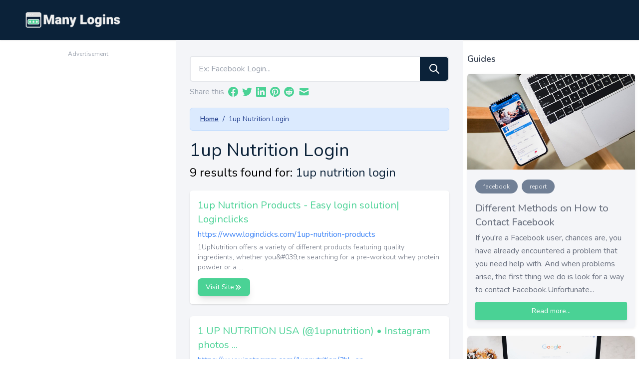

--- FILE ---
content_type: text/html; charset=UTF-8
request_url: https://manylogins.com/1up-nutrition-login
body_size: 8046
content:
<!DOCTYPE html>
<html lang="en">
    <head>
        <meta charset="utf-8">
        <meta name="viewport" content="width=device-width, initial-scale=1, user-scalable=no">
        <meta name="csrf-token" content="AfrawLNJQCfTjuiSXHuM2pGDl95AjJFgtYqmNsGX">

        <title>1up Nutrition Login - Many Logins</title>
        <meta name="keyword" content="1up nutrition login">
        <meta name="description" content="The easiest method to find 1up Nutrition Login. Helping users access the login page while providing useful information for the login process.">

        <meta property="og:title" content="1up Nutrition Login - Many Logins" />
        <meta property="og:type" content="website" />
        <meta property="og:url" content="https://manylogins.com/1up-nutrition-login" />
        <meta property="og:image" content="https://manylogins.com/images/settings/1652679576.png" />
        <meta property="og:image:alt" content="Many Logins" />
        <meta property="og:description" content="The easiest method to find 1up Nutrition Login. Helping users access the login page while providing useful information for the login process." />
        <meta property="og:locale" content="en_GB" />

        <link rel="stylesheet" href="https://manylogins.com/css/app.css?t=1768622317">

        <link rel="apple-touch-icon" sizes="57x57" href="https://manylogins.com/favicons/apple-icon-57x57.png">
        <link rel="apple-touch-icon" sizes="60x60" href="https://manylogins.com/favicons/apple-icon-60x60.png">
        <link rel="apple-touch-icon" sizes="72x72" href="https://manylogins.com/favicons/apple-icon-72x72.png">
        <link rel="apple-touch-icon" sizes="76x76" href="https://manylogins.com/favicons/apple-icon-76x76.png">
        <link rel="apple-touch-icon" sizes="114x114" href="https://manylogins.com/favicons/apple-icon-114x114.png">
        <link rel="apple-touch-icon" sizes="120x120" href="https://manylogins.com/favicons/apple-icon-120x120.png">
        <link rel="apple-touch-icon" sizes="144x144" href="https://manylogins.com/favicons/apple-icon-144x144.png">
        <link rel="apple-touch-icon" sizes="152x152" href="https://manylogins.com/favicons/apple-icon-152x152.png">
        <link rel="apple-touch-icon" sizes="180x180" href="https://manylogins.com/favicons/apple-icon-180x180.png">
        <link rel="icon" type="image/png" sizes="192x192"  href="https://manylogins.com/favicons/android-icon-192x192.png">
        <link rel="icon" type="image/png" sizes="32x32" href="https://manylogins.com/favicons/favicon-32x32.png">
        <link rel="icon" type="image/png" sizes="96x96" href="https://manylogins.com/favicons/favicon-96x96.png">
        <link rel="icon" type="image/png" sizes="16x16" href="https://manylogins.com/favicons/favicon-16x16.png">
        <link rel="manifest" href="https://manylogins.com/favicons/manifest.json">
        <meta name="msapplication-TileColor" content="#0b2239">
        <meta name="msapplication-TileImage" content="https://manylogins.com/favicons/ms-icon-144x144.png">
        <meta name="theme-color" content="#0b2239">

        
        <!-- Global site tag (gtag.js) - Google Analytics -->
        <script async src="https://www.googletagmanager.com/gtag/js?id=G-FWKMCV9J8S"></script>
        <script>
        window.dataLayer = window.dataLayer || [];
        function gtag(){dataLayer.push(arguments);}
        gtag('js', new Date());

        gtag('config', 'G-FWKMCV9J8S');
        </script>

        <!-- Google ads -->
        <script async src="https://pagead2.googlesyndication.com/pagead/js/adsbygoogle.js?client=ca-pub-1168128372434984" crossorigin="anonymous"></script>
    </head>
    
    <body onunload=""> 
        <div class="wrapper">
            <nav class="shadow bg-darkblue">
    <div class="px-4 lg:px-12">
        <div class="relative flex items-center justify-around h-16 md:h-20">
            <div class="flex-1 flex items-center sm:items-stretch sm:justify-start space-x-40">
                <div class="flex-shrink-0 flex items-center">
                    <a href="https://manylogins.com"><img src="https://manylogins.com/images/settings/1652679566.png" alt="Logo" class="md:h-10 h-8"></a>
                </div>
                            </div>
        </div>
    </div>
</nav>                        <div class="main flex mx-auto w-full justify-between max-w-8xl mx-auto lg:flex-row flex-col max-w-full">
                <aside class="left-sidebar order-2 lg:order-1 xl:min-w-[22rem] w-full lg:w-[22rem]">
<div class="text-xs text-gray-400 p-5 w-full text-center">Advertisement</div>
</aside>                <main class="content bg-bodybg order-1 lg:order-2 px-2 w-full">
                    <div class="flex flex-col pb-10 pt-6 md:px-5 px-1 w-full ">
    <div class="pt-2 relative text-gray-600 flex flex-wrap justify-between flex-row w-full" id="keyword_search">
        <form method="POST" action="https://manylogins.com/search" class="search-form flex flex-initial justify-between md:flex-row border-2 bg-white items-center rounded-md w-full group" id="search-keyword">
            <input type="hidden" name="_token" value="AfrawLNJQCfTjuiSXHuM2pGDl95AjJFgtYqmNsGX">            <input id="typeahead" type="search" name="search" placeholder="Ex: Facebook Login..." required="required" class="typeahead w-full flex-1 h-12 md:h-10 px-4 rounded-none text-gray-700 placeholder-gray-400 bg-transparent border-none appearance-none lg:h-12 dark:text-gray-200 group-focus:outline-none group-focus:placeholder-transparent group-focus:ring-0"> 
            <input type="hidden" class="user_input" name="user_input">
            <button id="submitBtn" type="submit" class="flex items-center justify-center text-white transition-colors duration-300 transform rounded-tr-md rounded-br-md h-12 w-16 lg:w-16 lg:h-12 lg:p-0 bg-darkblue hover:bg-darkblue/70 focus:outline-none focus:bg-darkblue/70">
                <svg xmlns="http://www.w3.org/2000/svg" fill="none" viewBox="0 0 24 24" stroke="currentColor" class="w-6 h-6">
                    <path stroke-linecap="round" stroke-linejoin="round" stroke-width="2" d="M21 21l-6-6m2-5a7 7 0 11-14 0 7 7 0 0114 0z"></path>
                </svg>
            </button>
        </form>
        <div class="mt-2 flex space-x-2 items-center">
    <div class="text-gray-400">Share this</div>
    <div>
        <a href="https://www.facebook.com/sharer.php?u=https://manylogins.com/1up-nutrition-login">
            <svg class="h-5 w-5 fill-link" role="img" viewBox="0 0 24 24" xmlns="http://www.w3.org/2000/svg"><title>Facebook</title><path d="M24 12.073c0-6.627-5.373-12-12-12s-12 5.373-12 12c0 5.99 4.388 10.954 10.125 11.854v-8.385H7.078v-3.47h3.047V9.43c0-3.007 1.792-4.669 4.533-4.669 1.312 0 2.686.235 2.686.235v2.953H15.83c-1.491 0-1.956.925-1.956 1.874v2.25h3.328l-.532 3.47h-2.796v8.385C19.612 23.027 24 18.062 24 12.073z"/></svg>
        </a>
    </div>
    <div>
        <a href="https://twitter.com/share?url=https://manylogins.com/1up-nutrition-login">
            <svg class="h-5 w-5 fill-link" role="img" viewBox="0 0 24 24" xmlns="http://www.w3.org/2000/svg"><title>Twitter</title><path d="M23.953 4.57a10 10 0 01-2.825.775 4.958 4.958 0 002.163-2.723c-.951.555-2.005.959-3.127 1.184a4.92 4.92 0 00-8.384 4.482C7.69 8.095 4.067 6.13 1.64 3.162a4.822 4.822 0 00-.666 2.475c0 1.71.87 3.213 2.188 4.096a4.904 4.904 0 01-2.228-.616v.06a4.923 4.923 0 003.946 4.827 4.996 4.996 0 01-2.212.085 4.936 4.936 0 004.604 3.417 9.867 9.867 0 01-6.102 2.105c-.39 0-.779-.023-1.17-.067a13.995 13.995 0 007.557 2.209c9.053 0 13.998-7.496 13.998-13.985 0-.21 0-.42-.015-.63A9.935 9.935 0 0024 4.59z"/></svg>
        </a>
    </div>
    <div>
        <a href="https://www.linkedin.com/shareArticle?mini=true&amp;url=https://manylogins.com/1up-nutrition-login">
            <svg class="h-5 w-5 fill-link" role="img" viewBox="0 0 24 24" xmlns="http://www.w3.org/2000/svg"><title>LinkedIn</title><path d="M20.447 20.452h-3.554v-5.569c0-1.328-.027-3.037-1.852-3.037-1.853 0-2.136 1.445-2.136 2.939v5.667H9.351V9h3.414v1.561h.046c.477-.9 1.637-1.85 3.37-1.85 3.601 0 4.267 2.37 4.267 5.455v6.286zM5.337 7.433c-1.144 0-2.063-.926-2.063-2.065 0-1.138.92-2.063 2.063-2.063 1.14 0 2.064.925 2.064 2.063 0 1.139-.925 2.065-2.064 2.065zm1.782 13.019H3.555V9h3.564v11.452zM22.225 0H1.771C.792 0 0 .774 0 1.729v20.542C0 23.227.792 24 1.771 24h20.451C23.2 24 24 23.227 24 22.271V1.729C24 .774 23.2 0 22.222 0h.003z"/></svg>
        </a>
    </div>
    <div>
        <a href="https://pinterest.com/pin/create/button/?url=https://manylogins.com/1up-nutrition-login">
            <svg class="h-5 w-5 fill-link" role="img" viewBox="0 0 24 24" xmlns="http://www.w3.org/2000/svg"><title>Pinterest</title><path d="M12.017 0C5.396 0 .029 5.367.029 11.987c0 5.079 3.158 9.417 7.618 11.162-.105-.949-.199-2.403.041-3.439.219-.937 1.406-5.957 1.406-5.957s-.359-.72-.359-1.781c0-1.663.967-2.911 2.168-2.911 1.024 0 1.518.769 1.518 1.688 0 1.029-.653 2.567-.992 3.992-.285 1.193.6 2.165 1.775 2.165 2.128 0 3.768-2.245 3.768-5.487 0-2.861-2.063-4.869-5.008-4.869-3.41 0-5.409 2.562-5.409 5.199 0 1.033.394 2.143.889 2.741.099.12.112.225.085.345-.09.375-.293 1.199-.334 1.363-.053.225-.172.271-.401.165-1.495-.69-2.433-2.878-2.433-4.646 0-3.776 2.748-7.252 7.92-7.252 4.158 0 7.392 2.967 7.392 6.923 0 4.135-2.607 7.462-6.233 7.462-1.214 0-2.354-.629-2.758-1.379l-.749 2.848c-.269 1.045-1.004 2.352-1.498 3.146 1.123.345 2.306.535 3.55.535 6.607 0 11.985-5.365 11.985-11.987C23.97 5.39 18.592.026 11.985.026L12.017 0z"/></svg>
        </a>
    </div>
    <div>
        <a href="https://www.reddit.com/submit?url=https://manylogins.com/1up-nutrition-login">
            <svg class="h-5 w-5 fill-link" role="img" viewBox="0 0 24 24" xmlns="http://www.w3.org/2000/svg"><title>Reddit</title><path d="M12 0A12 12 0 0 0 0 12a12 12 0 0 0 12 12 12 12 0 0 0 12-12A12 12 0 0 0 12 0zm5.01 4.744c.688 0 1.25.561 1.25 1.249a1.25 1.25 0 0 1-2.498.056l-2.597-.547-.8 3.747c1.824.07 3.48.632 4.674 1.488.308-.309.73-.491 1.207-.491.968 0 1.754.786 1.754 1.754 0 .716-.435 1.333-1.01 1.614a3.111 3.111 0 0 1 .042.52c0 2.694-3.13 4.87-7.004 4.87-3.874 0-7.004-2.176-7.004-4.87 0-.183.015-.366.043-.534A1.748 1.748 0 0 1 4.028 12c0-.968.786-1.754 1.754-1.754.463 0 .898.196 1.207.49 1.207-.883 2.878-1.43 4.744-1.487l.885-4.182a.342.342 0 0 1 .14-.197.35.35 0 0 1 .238-.042l2.906.617a1.214 1.214 0 0 1 1.108-.701zM9.25 12C8.561 12 8 12.562 8 13.25c0 .687.561 1.248 1.25 1.248.687 0 1.248-.561 1.248-1.249 0-.688-.561-1.249-1.249-1.249zm5.5 0c-.687 0-1.248.561-1.248 1.25 0 .687.561 1.248 1.249 1.248.688 0 1.249-.561 1.249-1.249 0-.687-.562-1.249-1.25-1.249zm-5.466 3.99a.327.327 0 0 0-.231.094.33.33 0 0 0 0 .463c.842.842 2.484.913 2.961.913.477 0 2.105-.056 2.961-.913a.361.361 0 0 0 .029-.463.33.33 0 0 0-.464 0c-.547.533-1.684.73-2.512.73-.828 0-1.979-.196-2.512-.73a.326.326 0 0 0-.232-.095z"/></svg>
        </a>
    </div>
    <div>
        <a href="/cdn-cgi/l/email-protection#[base64]">
            <svg xmlns="http://www.w3.org/2000/svg" class="h-6 w-6 text-link" viewBox="0 0 20 20" fill="currentColor">
                <path d="M2.003 5.884L10 9.882l7.997-3.998A2 2 0 0016 4H4a2 2 0 00-1.997 1.884z" />
                <path d="M18 8.118l-8 4-8-4V14a2 2 0 002 2h12a2 2 0 002-2V8.118z" />
            </svg>
        </a>
    </div>
</div>    </div>

    <div class="py-3 mt-5 px-5 mb-4 bg-blue-100 text-blue-900 text-sm rounded-md border border-blue-200 w-full">
        <ul class="flex">
            <li><a href="https://manylogins.com" class="underline font-semibold">Home</a></li>
            <li><span class="mx-2">/</span></li>
            <li>1up Nutrition Login</li>
        </ul>
    </div>

    <h1 class="search-title text-4xl mt-1 text-left text-darkblue break-words">
        1up Nutrition Login
    </h1>
    
    
            <h2 class="text-2xl mt-2">
            9 results found for: <span class="text-darkblue"> 1up nutrition login </span>
        </h2>

                <div class="bg-white shadow rounded-md placeholder: mb-1 p-4 w-full w-full mt-5 break-words ">
            <div class="block text-xl text-link hover:text-opacity-80">
                <a href="https://manylogins.com/1up-nutrition-login/0ypxG">1up Nutrition Products​ - Easy login solution| Loginclicks</a>
            </div>
            <div class="text-blue-500 hover:text-blue-600 mt-1 break-all">
                <a href="https://manylogins.com/1up-nutrition-login/0ypxG">https://www.loginclicks.com/1up-nutrition-products</a>
            </div>
            <div class="text-sm text-gray-500 font-light mt-1 break-words">
                1UpNutrition offers a variety of different products featuring quality ingredients, whether you&amp;#039;re searching for a pre-workout whey protein powder or a ...
            </div>
            <a href="https://manylogins.com/1up-nutrition-login/0ypxG" class="w-max flex items-center py-2 px-4 rounded-lg text-sm bg-link hover:bg-opacity-80 text-white shadow-lg mt-3">Visit Site
                <svg xmlns="http://www.w3.org/2000/svg" class="h-4 w-4" viewBox="0 0 20 20" fill="currentColor">
                    <path fill-rule="evenodd" d="M10.293 15.707a1 1 0 010-1.414L14.586 10l-4.293-4.293a1 1 0 111.414-1.414l5 5a1 1 0 010 1.414l-5 5a1 1 0 01-1.414 0z" clip-rule="evenodd" />
                    <path fill-rule="evenodd" d="M4.293 15.707a1 1 0 010-1.414L8.586 10 4.293 5.707a1 1 0 011.414-1.414l5 5a1 1 0 010 1.414l-5 5a1 1 0 01-1.414 0z" clip-rule="evenodd" />
                </svg>
            </a>
        </div>
                <div class="bg-white shadow rounded-md placeholder: mb-1 p-4 w-full w-full mt-5 break-words ">
            <div class="block text-xl text-link hover:text-opacity-80">
                <a href="https://manylogins.com/1up-nutrition-login/ZDoR2">1 UP NUTRITION USA (@1upnutrition) • Instagram photos ...</a>
            </div>
            <div class="text-blue-500 hover:text-blue-600 mt-1 break-all">
                <a href="https://manylogins.com/1up-nutrition-login/ZDoR2">https://www.instagram.com/1upnutrition/?hl=en</a>
            </div>
            <div class="text-sm text-gray-500 font-light mt-1 break-words">
                1m Followers, 1500 Following, 15.6k Posts - See Instagram photos and videos from 1 UP NUTRITION USA (@1upnutrition)
            </div>
            <a href="https://manylogins.com/1up-nutrition-login/ZDoR2" class="w-max flex items-center py-2 px-4 rounded-lg text-sm bg-link hover:bg-opacity-80 text-white shadow-lg mt-3">Visit Site
                <svg xmlns="http://www.w3.org/2000/svg" class="h-4 w-4" viewBox="0 0 20 20" fill="currentColor">
                    <path fill-rule="evenodd" d="M10.293 15.707a1 1 0 010-1.414L14.586 10l-4.293-4.293a1 1 0 111.414-1.414l5 5a1 1 0 010 1.414l-5 5a1 1 0 01-1.414 0z" clip-rule="evenodd" />
                    <path fill-rule="evenodd" d="M4.293 15.707a1 1 0 010-1.414L8.586 10 4.293 5.707a1 1 0 011.414-1.414l5 5a1 1 0 010 1.414l-5 5a1 1 0 01-1.414 0z" clip-rule="evenodd" />
                </svg>
            </a>
        </div>
                <div class="bg-white shadow rounded-md placeholder: mb-1 p-4 w-full w-full mt-5 break-words ">
            <div class="block text-xl text-link hover:text-opacity-80">
                <a href="https://manylogins.com/1up-nutrition-login/gVNzD">1UP Nutrition</a>
            </div>
            <div class="text-blue-500 hover:text-blue-600 mt-1 break-all">
                <a href="https://manylogins.com/1up-nutrition-login/gVNzD">https://1upnutrition.com/</a>
            </div>
            <div class="text-sm text-gray-500 font-light mt-1 break-words">
                $49.99. Quick Shop. SOLD OUT NEW. Joint Health Plus, a men&amp;#039;s workout supplement from 1Up Nutrition, part of the 1Up. Joint Health Plus. Sold out. Quick Shop ...
            </div>
            <a href="https://manylogins.com/1up-nutrition-login/gVNzD" class="w-max flex items-center py-2 px-4 rounded-lg text-sm bg-link hover:bg-opacity-80 text-white shadow-lg mt-3">Visit Site
                <svg xmlns="http://www.w3.org/2000/svg" class="h-4 w-4" viewBox="0 0 20 20" fill="currentColor">
                    <path fill-rule="evenodd" d="M10.293 15.707a1 1 0 010-1.414L14.586 10l-4.293-4.293a1 1 0 111.414-1.414l5 5a1 1 0 010 1.414l-5 5a1 1 0 01-1.414 0z" clip-rule="evenodd" />
                    <path fill-rule="evenodd" d="M4.293 15.707a1 1 0 010-1.414L8.586 10 4.293 5.707a1 1 0 011.414-1.414l5 5a1 1 0 010 1.414l-5 5a1 1 0 01-1.414 0z" clip-rule="evenodd" />
                </svg>
            </a>
        </div>
                <div class="bg-white shadow rounded-md placeholder: mb-1 p-4 w-full w-full mt-5 break-words ">
            <div class="block text-xl text-link hover:text-opacity-80">
                <a href="https://manylogins.com/1up-nutrition-login/jVNDB">1UP NUTRITION</a>
            </div>
            <div class="text-blue-500 hover:text-blue-600 mt-1 break-all">
                <a href="https://manylogins.com/1up-nutrition-login/jVNDB">https://1upnutrition.in/</a>
            </div>
            <div class="text-sm text-gray-500 font-light mt-1 break-words">
                Search. Home · Men Supplements · Women Supplements · Apparel · Contact · Sign in · Create an Account · Home · Men Supplements · Women Supplements · Apparel ...
            </div>
            <a href="https://manylogins.com/1up-nutrition-login/jVNDB" class="w-max flex items-center py-2 px-4 rounded-lg text-sm bg-link hover:bg-opacity-80 text-white shadow-lg mt-3">Visit Site
                <svg xmlns="http://www.w3.org/2000/svg" class="h-4 w-4" viewBox="0 0 20 20" fill="currentColor">
                    <path fill-rule="evenodd" d="M10.293 15.707a1 1 0 010-1.414L14.586 10l-4.293-4.293a1 1 0 111.414-1.414l5 5a1 1 0 010 1.414l-5 5a1 1 0 01-1.414 0z" clip-rule="evenodd" />
                    <path fill-rule="evenodd" d="M4.293 15.707a1 1 0 010-1.414L8.586 10 4.293 5.707a1 1 0 011.414-1.414l5 5a1 1 0 010 1.414l-5 5a1 1 0 01-1.414 0z" clip-rule="evenodd" />
                </svg>
            </a>
        </div>
                <div class="bg-white shadow rounded-md placeholder: mb-1 p-4 w-full w-full mt-5 break-words ">
            <div class="block text-xl text-link hover:text-opacity-80">
                <a href="https://manylogins.com/1up-nutrition-login/kVNEK">1 Up Nutrition - Home | Facebook</a>
            </div>
            <div class="text-blue-500 hover:text-blue-600 mt-1 break-all">
                <a href="https://manylogins.com/1up-nutrition-login/kVNEK">https://www.facebook.com/1UpNutrition/</a>
            </div>
            <div class="text-sm text-gray-500 font-light mt-1 break-words">
                Download the 1UP Fitness APP and sign up for the 8 week Spring 1UP Transformation challenge Today! Congratulations to our 2022 New Year 8 Week # ...
            </div>
            <a href="https://manylogins.com/1up-nutrition-login/kVNEK" class="w-max flex items-center py-2 px-4 rounded-lg text-sm bg-link hover:bg-opacity-80 text-white shadow-lg mt-3">Visit Site
                <svg xmlns="http://www.w3.org/2000/svg" class="h-4 w-4" viewBox="0 0 20 20" fill="currentColor">
                    <path fill-rule="evenodd" d="M10.293 15.707a1 1 0 010-1.414L14.586 10l-4.293-4.293a1 1 0 111.414-1.414l5 5a1 1 0 010 1.414l-5 5a1 1 0 01-1.414 0z" clip-rule="evenodd" />
                    <path fill-rule="evenodd" d="M4.293 15.707a1 1 0 010-1.414L8.586 10 4.293 5.707a1 1 0 011.414-1.414l5 5a1 1 0 010 1.414l-5 5a1 1 0 01-1.414 0z" clip-rule="evenodd" />
                </svg>
            </a>
        </div>
                <div class="bg-white shadow rounded-md placeholder: mb-1 p-4 w-full w-full mt-5 break-words ">
            <div class="block text-xl text-link hover:text-opacity-80">
                <a href="https://manylogins.com/1up-nutrition-login/lVNGV">1up nutrition - Amazon.com</a>
            </div>
            <div class="text-blue-500 hover:text-blue-600 mt-1 break-all">
                <a href="https://manylogins.com/1up-nutrition-login/lVNGV">https://www.amazon.com/1up-nutrition/s?k=1up+nutrition</a>
            </div>
            <div class="text-sm text-gray-500 font-light mt-1 break-words">
                Results 1 - 48 of 423 — Amazing Grass Greens Blend Superfood: Super Greens Powder with Spirulina, Chlorella, Beet Root Powder, Digestive Enzymes, Prebiotics &amp;amp; ...
            </div>
            <a href="https://manylogins.com/1up-nutrition-login/lVNGV" class="w-max flex items-center py-2 px-4 rounded-lg text-sm bg-link hover:bg-opacity-80 text-white shadow-lg mt-3">Visit Site
                <svg xmlns="http://www.w3.org/2000/svg" class="h-4 w-4" viewBox="0 0 20 20" fill="currentColor">
                    <path fill-rule="evenodd" d="M10.293 15.707a1 1 0 010-1.414L14.586 10l-4.293-4.293a1 1 0 111.414-1.414l5 5a1 1 0 010 1.414l-5 5a1 1 0 01-1.414 0z" clip-rule="evenodd" />
                    <path fill-rule="evenodd" d="M4.293 15.707a1 1 0 010-1.414L8.586 10 4.293 5.707a1 1 0 011.414-1.414l5 5a1 1 0 010 1.414l-5 5a1 1 0 01-1.414 0z" clip-rule="evenodd" />
                </svg>
            </a>
        </div>
                <div class="bg-white shadow rounded-md placeholder: mb-1 p-4 w-full w-full mt-5 break-words ">
            <div class="block text-xl text-link hover:text-opacity-80">
                <a href="https://manylogins.com/1up-nutrition-login/mVgJn">Android Apps by 1UP Nutrition on Google Play</a>
            </div>
            <div class="text-blue-500 hover:text-blue-600 mt-1 break-all">
                <a href="https://manylogins.com/1up-nutrition-login/mVgJn">https://play.google.com/store/apps/developer?id=1UP+Nutrition</a>
            </div>
            <div class="text-sm text-gray-500 font-light mt-1 break-words">
                Enjoy millions of the latest Android apps, games, music, movies, TV, books, magazines &amp;amp; more. Anytime, anywhere, across your devices.
            </div>
            <a href="https://manylogins.com/1up-nutrition-login/mVgJn" class="w-max flex items-center py-2 px-4 rounded-lg text-sm bg-link hover:bg-opacity-80 text-white shadow-lg mt-3">Visit Site
                <svg xmlns="http://www.w3.org/2000/svg" class="h-4 w-4" viewBox="0 0 20 20" fill="currentColor">
                    <path fill-rule="evenodd" d="M10.293 15.707a1 1 0 010-1.414L14.586 10l-4.293-4.293a1 1 0 111.414-1.414l5 5a1 1 0 010 1.414l-5 5a1 1 0 01-1.414 0z" clip-rule="evenodd" />
                    <path fill-rule="evenodd" d="M4.293 15.707a1 1 0 010-1.414L8.586 10 4.293 5.707a1 1 0 011.414-1.414l5 5a1 1 0 010 1.414l-5 5a1 1 0 01-1.414 0z" clip-rule="evenodd" />
                </svg>
            </a>
        </div>
                <div class="bg-white shadow rounded-md placeholder: mb-1 p-4 w-full w-full mt-5 break-words ">
            <div class="block text-xl text-link hover:text-opacity-80">
                <a href="https://manylogins.com/1up-nutrition-login/nVjKP">1UP Nutrition Affiliate Program</a>
            </div>
            <div class="text-blue-500 hover:text-blue-600 mt-1 break-all">
                <a href="https://manylogins.com/1up-nutrition-login/nVjKP">https://getlasso.co/affiliate/1up-nutrition/</a>
            </div>
            <div class="text-sm text-gray-500 font-light mt-1 break-words">
                1UP Nutrition works to offer top-quality supplements designed for all levels of fitness. They aim to help take your workouts to new levels!
            </div>
            <a href="https://manylogins.com/1up-nutrition-login/nVjKP" class="w-max flex items-center py-2 px-4 rounded-lg text-sm bg-link hover:bg-opacity-80 text-white shadow-lg mt-3">Visit Site
                <svg xmlns="http://www.w3.org/2000/svg" class="h-4 w-4" viewBox="0 0 20 20" fill="currentColor">
                    <path fill-rule="evenodd" d="M10.293 15.707a1 1 0 010-1.414L14.586 10l-4.293-4.293a1 1 0 111.414-1.414l5 5a1 1 0 010 1.414l-5 5a1 1 0 01-1.414 0z" clip-rule="evenodd" />
                    <path fill-rule="evenodd" d="M4.293 15.707a1 1 0 010-1.414L8.586 10 4.293 5.707a1 1 0 011.414-1.414l5 5a1 1 0 010 1.414l-5 5a1 1 0 01-1.414 0z" clip-rule="evenodd" />
                </svg>
            </a>
        </div>
                <div class="bg-white shadow rounded-md placeholder: mb-1 p-4 w-full w-full mt-5 break-words ">
            <div class="block text-xl text-link hover:text-opacity-80">
                <a href="https://manylogins.com/1up-nutrition-login/o9kLk">1 UP Nutrition: We are LIVE! Sign In | Milled</a>
            </div>
            <div class="text-blue-500 hover:text-blue-600 mt-1 break-all">
                <a href="https://manylogins.com/1up-nutrition-login/o9kLk">https://milled.com/1-up-nutrition/we-are-live-sign-in-93Dy4YTKBAJAgg-M</a>
            </div>
            <div class="text-sm text-gray-500 font-light mt-1 break-words">
                Jan 30, 2019 — ATTENTION WE ARE LIVE! YES!!! Transformation Challenge is Now Open! Click to Log In https://dashboard.1upnutrition.com/login.
            </div>
            <a href="https://manylogins.com/1up-nutrition-login/o9kLk" class="w-max flex items-center py-2 px-4 rounded-lg text-sm bg-link hover:bg-opacity-80 text-white shadow-lg mt-3">Visit Site
                <svg xmlns="http://www.w3.org/2000/svg" class="h-4 w-4" viewBox="0 0 20 20" fill="currentColor">
                    <path fill-rule="evenodd" d="M10.293 15.707a1 1 0 010-1.414L14.586 10l-4.293-4.293a1 1 0 111.414-1.414l5 5a1 1 0 010 1.414l-5 5a1 1 0 01-1.414 0z" clip-rule="evenodd" />
                    <path fill-rule="evenodd" d="M4.293 15.707a1 1 0 010-1.414L8.586 10 4.293 5.707a1 1 0 011.414-1.414l5 5a1 1 0 010 1.414l-5 5a1 1 0 01-1.414 0z" clip-rule="evenodd" />
                </svg>
            </a>
        </div>
        
        <div class="bg-white shadow rounded-md placeholder: mb-6 p-4 w-full w-full mt-10">
            <div class="block text-2xl text-gray-800 font-bold">How do you collect data for 1up Nutrition Login?</div>
            <div class="text-darkblue mt-2">
                    We research pages with information related to 1up Nutrition Login. These will include the official login link along with the information for the login process and requirements about each login.
            </div>
        </div>
    </div>
                </main>
                <aside class="right-sidebar order-3 lg:order-3 xl:min-w-[22rem] w-full lg:w-[22rem]">
    

     
    <div class="mt-4">
        <div class="text-lg text-gray-700 p-2 w-full text-left font-semibold">Guides</div>
        <div class="blogs">
                        <div class="p-2 w-full flex-col space-y-4 group">
                <div class="article  h-full rounded-md shadow-cla-pink bg-bodybg overflow-hidden">
                    <img class="lg:h-48 md:h-36 w-full object-cover object-centertransition-all duration-400" src="https://manylogins.com/images/posts/M7MksGADdxeukb9cPzcElYANKYkbtXFpa5kFrZ21.jpg" alt="Different Methods on How to Contact Facebook">
                    <div class="flex flex-wrap justify-start items-center mt-2 pt-2 px-4">
                                                <div class="text-xs mr-2 mt-1 py-1.5 px-4 text-gray-200 bg-[#718096] rounded-2xl hover:text-white hover:bg-link cursor-pointer">
                            facebook
                        </div>
                                                <div class="text-xs mr-2 mt-1 py-1.5 px-4 text-gray-200 bg-[#718096] rounded-2xl hover:text-white hover:bg-link cursor-pointer">
                            report
                        </div>
                                            </div>
                    <div class="px-4 py-4">
                        <div class="title-font text-lg font-medium mb-1"><a href="https://manylogins.com/guides/different-methods-on-how-to-contact-facebook" class="block text-xl text-gray-500 group-hover:text-link">Different Methods on How to Contact Facebook</a></div>
                        <div class="leading-relaxed mb-3 text-gray-500">If you're a Facebook user, chances are, you have already encountered a problem that you need help with. And when problems arise, the first thing we do is look for a way to contact Facebook.Unfortunate...</div>
                        <div class="flex items-center flex-wrap mt-1">
                            <a href="https://manylogins.com/guides/different-methods-on-how-to-contact-facebook" class="w-full flex items-center py-2 px-4 rounded-sm text-sm bg-link hover:bg-opacity-80 text-white shadow-md text-center justify-center">Read more...</a>
                        </div>
                    </div>
                </div>
            </div>
                        <div class="p-2 w-full flex-col space-y-4 group">
                <div class="article  h-full rounded-md shadow-cla-pink bg-bodybg overflow-hidden">
                    <img class="lg:h-48 md:h-36 w-full object-cover object-centertransition-all duration-400" src="https://manylogins.com/images/posts/DLIlrlwjhid4RP1YcsUGS0a1HixxfWu6DWycExIg.jpg" alt="How to Fix Chrome Login Issue">
                    <div class="flex flex-wrap justify-start items-center mt-2 pt-2 px-4">
                                                <div class="text-xs mr-2 mt-1 py-1.5 px-4 text-gray-200 bg-[#718096] rounded-2xl hover:text-white hover:bg-link cursor-pointer">
                            google
                        </div>
                                                <div class="text-xs mr-2 mt-1 py-1.5 px-4 text-gray-200 bg-[#718096] rounded-2xl hover:text-white hover:bg-link cursor-pointer">
                            chrome
                        </div>
                                                <div class="text-xs mr-2 mt-1 py-1.5 px-4 text-gray-200 bg-[#718096] rounded-2xl hover:text-white hover:bg-link cursor-pointer">
                            login
                        </div>
                                            </div>
                    <div class="px-4 py-4">
                        <div class="title-font text-lg font-medium mb-1"><a href="https://manylogins.com/guides/how-to-fix-chrome-login-issue" class="block text-xl text-gray-500 group-hover:text-link">How to Fix Chrome Login Issue</a></div>
                        <div class="leading-relaxed mb-3 text-gray-500">How to Fix Chrome Login IssueFirst, try restarting your computer. If that doesn't work, try clearing your browsing data. If that doesn't work either, you may need to uninstall and reinstall Chrome.Her...</div>
                        <div class="flex items-center flex-wrap mt-1">
                            <a href="https://manylogins.com/guides/how-to-fix-chrome-login-issue" class="w-full flex items-center py-2 px-4 rounded-sm text-sm bg-link hover:bg-opacity-80 text-white shadow-md text-center justify-center">Read more...</a>
                        </div>
                    </div>
                </div>
            </div>
                        <div class="p-2 w-full flex-col space-y-4 group">
                <div class="article  h-full rounded-md shadow-cla-pink bg-bodybg overflow-hidden">
                    <img class="lg:h-48 md:h-36 w-full object-cover object-centertransition-all duration-400" src="https://manylogins.com/images/posts/mcvRcwkeP1q9qyyBAo7bvcUku4QyWvrUmE3TsuSg.jpg" alt="How to Resolve Instagram Login Password Issues">
                    <div class="flex flex-wrap justify-start items-center mt-2 pt-2 px-4">
                                                <div class="text-xs mr-2 mt-1 py-1.5 px-4 text-gray-200 bg-[#718096] rounded-2xl hover:text-white hover:bg-link cursor-pointer">
                            login
                        </div>
                                                <div class="text-xs mr-2 mt-1 py-1.5 px-4 text-gray-200 bg-[#718096] rounded-2xl hover:text-white hover:bg-link cursor-pointer">
                            instagram
                        </div>
                                                <div class="text-xs mr-2 mt-1 py-1.5 px-4 text-gray-200 bg-[#718096] rounded-2xl hover:text-white hover:bg-link cursor-pointer">
                            password
                        </div>
                                                <div class="text-xs mr-2 mt-1 py-1.5 px-4 text-gray-200 bg-[#718096] rounded-2xl hover:text-white hover:bg-link cursor-pointer">
                            issue
                        </div>
                                            </div>
                    <div class="px-4 py-4">
                        <div class="title-font text-lg font-medium mb-1"><a href="https://manylogins.com/guides/how-to-resolve-instagram-login-password-issues" class="block text-xl text-gray-500 group-hover:text-link">How to Resolve Instagram Login Password Issues</a></div>
                        <div class="leading-relaxed mb-3 text-gray-500">If you've landed on this page, chances are you may be facing one of the many Instagram login password issues. Here are some troubleshooting tips that may help resolve your issue depending on the error...</div>
                        <div class="flex items-center flex-wrap mt-1">
                            <a href="https://manylogins.com/guides/how-to-resolve-instagram-login-password-issues" class="w-full flex items-center py-2 px-4 rounded-sm text-sm bg-link hover:bg-opacity-80 text-white shadow-md text-center justify-center">Read more...</a>
                        </div>
                    </div>
                </div>
            </div>
                        <div class="p-2 w-full flex-col space-y-4 group">
                <div class="article  h-full rounded-md shadow-cla-pink bg-bodybg overflow-hidden">
                    <img class="lg:h-48 md:h-36 w-full object-cover object-centertransition-all duration-400" src="https://manylogins.com/images/posts/g3sdLZT117UvWA3Il33whXS6CmGv1uBm3bwlELZs.jpg" alt="How to Delete Skype Name from Login Screen">
                    <div class="flex flex-wrap justify-start items-center mt-2 pt-2 px-4">
                                                <div class="text-xs mr-2 mt-1 py-1.5 px-4 text-gray-200 bg-[#718096] rounded-2xl hover:text-white hover:bg-link cursor-pointer">
                            login
                        </div>
                                                <div class="text-xs mr-2 mt-1 py-1.5 px-4 text-gray-200 bg-[#718096] rounded-2xl hover:text-white hover:bg-link cursor-pointer">
                            skype
                        </div>
                                            </div>
                    <div class="px-4 py-4">
                        <div class="title-font text-lg font-medium mb-1"><a href="https://manylogins.com/guides/how-to-delete-skype-name-from-login-screen" class="block text-xl text-gray-500 group-hover:text-link">How to Delete Skype Name from Login Screen</a></div>
                        <div class="leading-relaxed mb-3 text-gray-500">If you have ever used Skype, you may have noticed your name appears on the login screen. Although this may not be a big deal to some people, others may find it annoying or even intrusive. Luckily, the...</div>
                        <div class="flex items-center flex-wrap mt-1">
                            <a href="https://manylogins.com/guides/how-to-delete-skype-name-from-login-screen" class="w-full flex items-center py-2 px-4 rounded-sm text-sm bg-link hover:bg-opacity-80 text-white shadow-md text-center justify-center">Read more...</a>
                        </div>
                    </div>
                </div>
            </div>
                    </div>
    </div>
    </aside>            </div>
                        <footer class="shadow bg-darkblue">
    <div class="pt-10 md:pt-5 pb-5 px-4">
        <div class="grid grid-cols-1 md:grid-cols-2 lg:grid-cols-3 justify-evenly gap-10 pt-10 w-full max-w-5xl mx-auto">
            <div class="overflow-hidden w-full transform transition duration-200 ease-in">
                <div class="text-xl text-white">About ManyLogins.com</div>
                <div class="text-gray-400 leading-6 pt-4">Many Logins is a useful website for people all over the world to find the correct login pages, and helps seekers easily access the login portals of the thousands of websites without a lot of effort.</div>
                
                

            </div>

            <div class="overflow-hidden w-full transform transition duration-200 ease-in md:ml-10">
                <div class="text-xl text-white">Links</div>
                <ul class="text-gray-400 leading-6 pt-4 list-inside list-disc">
                    <li><a class="text-gray-400 hover:text-white capitalize" href="https://manylogins.com">Home</a></li>
                    <li><a class="text-gray-400 hover:text-white capitalize" href="https://manylogins.com/guides">Guides</a></li>
                    <li><a class="text-gray-400 hover:text-white capitalize" href="https://manylogins.com/contact-us">Contact Us</a></li>
                    <li><a class="text-gray-400 hover:text-white capitalize" href="https://manylogins.com/privacy-policy">Privacy Policy</a></li>
                </ul>

            </div>

            <div class="overflow-hidden w-full transform transition duration-200 ease-in">
                <div class="text-xl text-white">Popular Logins</div>
                <ul class="text-gray-400 leading-6 pt-4 list-inside list-disc">
                                            <li class="ml-1 ">
                            <a href="https://manylogins.com/utah-controlled-substance-database-login" class="text-gray-400 hover:text-white capitalize">utah controlled substance database login</a>
                        </li>
                                            <li class="ml-1 ">
                            <a href="https://manylogins.com/mychart-rush-edu-login" class="text-gray-400 hover:text-white capitalize">mychart rush edu login</a>
                        </li>
                                            <li class="ml-1 ">
                            <a href="https://manylogins.com/powerschool-d91-student-login" class="text-gray-400 hover:text-white capitalize">powerschool d91 student login</a>
                        </li>
                                            <li class="ml-1 ">
                            <a href="https://manylogins.com/ciesc-drivers-ed-login" class="text-gray-400 hover:text-white capitalize">ciesc drivers ed login</a>
                        </li>
                                            <li class="ml-1 ">
                            <a href="https://manylogins.com/charter-retail-portal-login" class="text-gray-400 hover:text-white capitalize">charter retail portal login</a>
                        </li>
                                            <li class="ml-1 ">
                            <a href="https://manylogins.com/workday-ken-garff-login" class="text-gray-400 hover:text-white capitalize">workday ken garff login</a>
                        </li>
                                            <li class="ml-1 ">
                            <a href="https://manylogins.com/di-courthouse-login" class="text-gray-400 hover:text-white capitalize">di courthouse login</a>
                        </li>
                                            <li class="ml-1 ">
                            <a href="https://manylogins.com/express-associate-login-etm" class="text-gray-400 hover:text-white capitalize">express associate login etm</a>
                        </li>
                                            <li class="ml-1 ">
                            <a href="https://manylogins.com/exede-dealer-portal-login" class="text-gray-400 hover:text-white capitalize">exede dealer portal login</a>
                        </li>
                                            <li class="ml-1 ">
                            <a href="https://manylogins.com/nrt-reo-experts-agent-login" class="text-gray-400 hover:text-white capitalize">nrt reo experts agent login</a>
                        </li>
                                    </ul>
            </div>
        </div>

        <div class="flex justify-center border-t border-gray-700 pt-5 mt-10 w-full max-w-5xl mx-auto">
            <div class="flex md:justify-between flex-col md:flex-row w-full space-y-3 md:space-y-0">
                <div class="font-light text-gray-400 md:text-left text-center">
                    © 2022 ManyLogins, All Rights Reserved
                </div>
                <div class="flex space-x-3 justify-center md:justify-end">
                                        <a href="https://www.facebook.com/Manylogs" target="_blank">
                        <svg class="fill-gray-200 h-4 w-4" role="img" viewBox="0 0 24 24" xmlns="http://www.w3.org/2000/svg"><title>Facebook</title>
                            <path d="M24 12.073c0-6.627-5.373-12-12-12s-12 5.373-12 12c0 5.99 4.388 10.954 10.125 11.854v-8.385H7.078v-3.47h3.047V9.43c0-3.007 1.792-4.669 4.533-4.669 1.312 0 2.686.235 2.686.235v2.953H15.83c-1.491 0-1.956.925-1.956 1.874v2.25h3.328l-.532 3.47h-2.796v8.385C19.612 23.027 24 18.062 24 12.073z"/>
                        </svg>
                    </a>
                                                            <a href="https://twitter.com/Findlogins" target="_blank">
                        <svg class="fill-gray-200 h-4 w-4" role="img" viewBox="0 0 24 24" xmlns="http://www.w3.org/2000/svg"><title>Twitter</title>
                            <path d="M23.953 4.57a10 10 0 01-2.825.775 4.958 4.958 0 002.163-2.723c-.951.555-2.005.959-3.127 1.184a4.92 4.92 0 00-8.384 4.482C7.69 8.095 4.067 6.13 1.64 3.162a4.822 4.822 0 00-.666 2.475c0 1.71.87 3.213 2.188 4.096a4.904 4.904 0 01-2.228-.616v.06a4.923 4.923 0 003.946 4.827 4.996 4.996 0 01-2.212.085 4.936 4.936 0 004.604 3.417 9.867 9.867 0 01-6.102 2.105c-.39 0-.779-.023-1.17-.067a13.995 13.995 0 007.557 2.209c9.053 0 13.998-7.496 13.998-13.985 0-.21 0-.42-.015-.63A9.935 9.935 0 0024 4.59z"/>
                        </svg>
                    </a>
                                    </div>
            </div>
        </div>
    </div>
</footer>        </div>

        <script data-cfasync="false" src="/cdn-cgi/scripts/5c5dd728/cloudflare-static/email-decode.min.js"></script><script src="https://manylogins.com/js/jquery.min.js"></script>
        <script>var home_url = "https://manylogins.com";</script>
        <script src="https://manylogins.com/js/script.js?t=1768622317"></script>
        <script src="https://manylogins.com/js/typeahead.bundle.js"></script>
    <script defer src="https://static.cloudflareinsights.com/beacon.min.js/vcd15cbe7772f49c399c6a5babf22c1241717689176015" integrity="sha512-ZpsOmlRQV6y907TI0dKBHq9Md29nnaEIPlkf84rnaERnq6zvWvPUqr2ft8M1aS28oN72PdrCzSjY4U6VaAw1EQ==" data-cf-beacon='{"version":"2024.11.0","token":"557806df9b694793926a07517456f601","r":1,"server_timing":{"name":{"cfCacheStatus":true,"cfEdge":true,"cfExtPri":true,"cfL4":true,"cfOrigin":true,"cfSpeedBrain":true},"location_startswith":null}}' crossorigin="anonymous"></script>
</body>
</html>

--- FILE ---
content_type: text/html; charset=utf-8
request_url: https://www.google.com/recaptcha/api2/aframe
body_size: 266
content:
<!DOCTYPE HTML><html><head><meta http-equiv="content-type" content="text/html; charset=UTF-8"></head><body><script nonce="lOxbj_pBZM0Dn-910cmpsA">/** Anti-fraud and anti-abuse applications only. See google.com/recaptcha */ try{var clients={'sodar':'https://pagead2.googlesyndication.com/pagead/sodar?'};window.addEventListener("message",function(a){try{if(a.source===window.parent){var b=JSON.parse(a.data);var c=clients[b['id']];if(c){var d=document.createElement('img');d.src=c+b['params']+'&rc='+(localStorage.getItem("rc::a")?sessionStorage.getItem("rc::b"):"");window.document.body.appendChild(d);sessionStorage.setItem("rc::e",parseInt(sessionStorage.getItem("rc::e")||0)+1);localStorage.setItem("rc::h",'1768622319547');}}}catch(b){}});window.parent.postMessage("_grecaptcha_ready", "*");}catch(b){}</script></body></html>

--- FILE ---
content_type: application/x-javascript
request_url: https://manylogins.com/js/script.js?t=1768622317
body_size: 289
content:
/******/ (() => { // webpackBootstrap
var __webpack_exports__ = {};
/*!********************************!*\
  !*** ./resources/js/script.js ***!
  \********************************/
$(function () {
  var _this = this;

  var substringMatcher = function substringMatcher(strs) {
    return function findMatches(q, cb) {
      var matches, substringRegex;
      matches = [];
      substrRegex = new RegExp(q, 'i');
      $.each(strs, function (i, str) {
        if (substrRegex.test(str)) {
          matches.push(str);
        }
      });
      cb(matches);
    };
  };

  var windowKeywords = '';
  var keywords = new Bloodhound({
    datumTokenizer: function datumTokenizer(datum) {
      return Bloodhound.tokenizers.whitespace(datum.keywords);
    },
    queryTokenizer: Bloodhound.tokenizers.whitespace,
    remote: {
      url: home_url + "/keywords/api/%QUERY",
      wildcard: "%QUERY",
      // Map the remote source JSON array to a JavaScript object array
      filter: function filter(keywords) {
        return $.map(keywords, function (keywords) {
          return {
            keywords: keywords.keywords,
            slug: keywords.slug
          };
        });
      }
    }
  });
  keywords.initialize();
  $('#search-keyword .typeahead').typeahead({
    hint: true,
    highlight: true,
    minLength: 1
  }, {
    name: 'mylogin-keywords',
    display: 'keywords',
    source: keywords.ttAdapter(),
    templates: {
      suggestion: function suggestion(data) {
        return '<a class="list-group-item ">' + data.keywords + '</a>';
      }
    }
  });
  $('#search-keyword .typeahead').bind('typeahead:select', function (ev, suggestion) {
    windowKeywords = suggestion.slug;
  });

  var convertToSlug = function convertToSlug(s) {
    return s.toString().normalize('NFD').replace(/[\u0300-\u036f]/g, "") //remove diacritics
    .toLowerCase().replace(/\s+/g, '-') //spaces to dashes
    .replace(/&/g, '-and-') //ampersand to and
    .replace(/[^\w\-]+/g, '') //remove non-words
    .replace(/\-\-+/g, '-') //collapse multiple dashes
    .replace(/^-+/, '') //trim starting dash
    .replace(/-+$/, ''); //trim ending dash
  };

  $(".search-form").on('submit', function (e) {
    if (windowKeywords == '') {
      windowKeywords = convertToSlug($('#typeahead').val());
    }

    $('.user_input').val($('#typeahead').val());
    $(_this).trigger('submit');
  });
});
/******/ })()
;